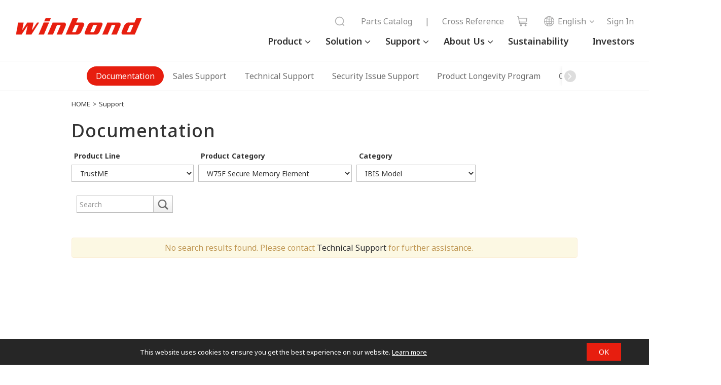

--- FILE ---
content_type: text/html;charset=UTF-8
request_url: https://www.winbond.com/hq/support/documentation/?__locale=en&line=/product/trustme/index.html&family=/product/trustme/w75f-trustme-secure-memory-element/index.html&category=/.categories/resources/ibis-model/
body_size: 11292
content:
<!DOCTYPE html PUBLIC "-//W3C//DTD XHTML 1.0 Transitional//EN" "http://www.w3.org/TR/xhtml1/DTD/xhtml1-transitional.dtd">
	<html xmlns="http://www.w3.org/1999/xhtml">
		<head>
			<script nonce="8cgdXujNbG" type="text/javascript" src="/hq/system/modules/com.thesys.project.winbond/resources/js/jquery.min.1.8.3.js"></script>
			<!-- mtest
mtest-->
<meta http-equiv="Strict-Transport-Security" content="max-age=31536000;includeSubDomains" /><meta http-equiv="X-UA-Compatible" content="IE=edge" />
			<meta http-equiv="Content-Type" content="text/html; charset=utf-8" />
			<meta name="viewport" content="width=device-width, initial-scale=1.0, user-scalable=no, minimum-scale=1.0, maximum-scale=1.0" />
			<meta name="msapplication-tap-highlight" content="no" />
			<meta name="apple-mobile-web-app-capable" content="yes" />
			<title>Documentation - Winbond</title>
			<meta name="description" content=""> 
			<meta name="keywords" content="">
			<meta property="og:locale" content="en"/>
			<meta property="og:title" content="Documentation - Winbond"/>
			<meta property="og:description" content=""/>
			<meta property="og:type" content="website"/>
			<meta property="og:image" content="https://www.winbond.com/export/system/modules/com.thesys.project.winbond/resources/images/logo.gif"/>
			<link rel="canonical" href="https://www.winbond.com/hq/support/documentation/?__locale=en"/>
<!--<link rel="stylesheet" href="/export/system/modules/com.thesys.project.winbond/resources/css/font-awesome.min.css">
			<link rel="stylesheet" href="/export/system/modules/com.thesys.project.winbond/resources/css/owl.carousel.min.css_1914477805.css">
			<link rel="stylesheet" href="/export/system/modules/com.thesys.project.winbond/resources/css/owl.theme.winbond.css_1914477806.css">
			<link rel="stylesheet" href="/export/system/modules/com.thesys.project.winbond/resources/css/bootstrap.min.css">-->
			<link rel="stylesheet" href="/export/system/modules/com.thesys.project.winbond/resources/css/style.css_1914478768.css">
			<link rel="stylesheet" href="/export/system/modules/com.thesys.project.winbond/resources/css/index.css_1914477805.css">
			<link rel="stylesheet" href="/export/system/modules/com.thesys.project.winbond/resources/css/default.css_1914477811.css">
			<link rel="stylesheet" href="/export/system/modules/com.thesys.project.winbond/resources/css/content.css_1914477807.css">
			<link rel="stylesheet" href="/export/system/modules/com.thesys.project.winbond/resources/css/style_search.css">
			<link rel="stylesheet" href="/export/system/modules/com.thesys.project.winbond/resources/css/jquery.dataTables.min.css_1914477806.css">
			<link rel="stylesheet" href="/export/system/modules/com.thesys.project.winbond/resources/css/dataTables.fixedColumns.css_1914477806.css">
			<link rel="stylesheet" href="/export/system/modules/com.thesys.project.winbond/resources/css/fixedHeader.dataTables.min.css">

			<link rel="stylesheet" href="/export/system/modules/com.thesys.project.winbond/resources/css/product.css_1914479727.css">
			<link rel="stylesheet" href="/export/system/modules/com.thesys.project.winbond/resources/css/about.css">
			<link rel="stylesheet" href="/export/system/modules/com.thesys.project.winbond/resources/css/support.css">
			<link rel="stylesheet" href="/export/system/modules/com.thesys.project.winbond/resources/css/application.css">
			<link rel="stylesheet" href="/export/system/modules/com.thesys.project.winbond/resources/css/member.css">
			<link rel="stylesheet" href="/export/system/modules/com.thesys.project.winbond/resources/css/video.css">
			<link rel="stylesheet" href="/export/system/modules/com.thesys.project.winbond/resources/css/zebra_datepicker/thesys_zebra_datepicker.css">
			<link rel="stylesheet" href="/export/system/modules/com.thesys.project.winbond/resources/css/jquery.rateyo.min.css"/>
			<link rel="stylesheet" href="/export/system/modules/com.thesys.project.winbond/resources/css/scrolltabs.css"/>
			<link rel="stylesheet" href="/export/system/modules/com.thesys.project.winbond/resources/css/slimmenu.css"/>
			<link rel="stylesheet" href="/export/system/modules/com.thesys.project.winbond/resources/css/footable.standalone.css"/>
			<link rel="stylesheet" href="/hq/system/modules/com.thesys.project.winbond/resources/css/WnavCsr.css"/>
			<link rel="stylesheet" href="/export/system/modules/com.thesys.project.winbond/resources/css/submenu.css"/>
			<link rel="shortcut icon" href="/hq/system/modules/com.thesys.project.winbond/resources/images/favicon.ico" type="image/vnd.microsoft.icon"/>
			<link rel="stylesheet" href="/export/system/modules/com.thesys.project.winbond/resources/css/filter_multiple.css_1914477808.css"/>
			<link rel="stylesheet" href="/export/system/modules/com.thesys.project.winbond/resources/css/main_menu.css_1914476845.css"/>
			<link rel="stylesheet" href="https://cdn.jsdelivr.net/npm/swiper@11/swiper-bundle.min.css" />

			<script nonce="8cgdXujNbG" type="text/javascript" src="/hq/system/modules/com.thesys.project.winbond/resources/js/jquery-validation/jquery.validate.js?v=1.0"></script>
			<script type="text/javascript" nonce="8cgdXujNbG">
				$(document).ready(function(){
					var validator = $(".validateForm").validate();
					
					$(".validateForm button[type=reset]").on('click', function(){
						var form = $(this).parents(".validateForm");
						validator.resetForm();
						clearForm(form);
					})					
					
				})
			</script>
			<script nonce="8cgdXujNbG" src="/hq/system/modules/com.thesys.project.winbond/resources/js/bootstrap.min.js"></script>
			<script nonce="8cgdXujNbG" src="/hq/system/modules/com.thesys.project.winbond/resources/js/bootstrap.file-input.js"></script>
			<script nonce="8cgdXujNbG" src="/hq/system/modules/com.thesys.project.winbond/resources/js/owl.carousel.min.js"></script>
			<script nonce="8cgdXujNbG" src="/hq/system/modules/com.thesys.project.winbond/resources/js/jquery.rwdImageMaps.min.js"></script>
			<script nonce="8cgdXujNbG" src="/hq/system/modules/com.thesys.project.winbond/resources/js/jquery.rateyo.min.js"></script>
			<script nonce="8cgdXujNbG" src="/hq/system/modules/com.thesys.project.winbond/resources/js/jquery.sticky.js"></script>
			<script nonce="8cgdXujNbG" src="/hq/system/modules/com.thesys.project.winbond/resources/js/jquery.dataTables.min.js?v=20240507"></script>			
			<script nonce="8cgdXujNbG" src="/hq/system/modules/com.thesys.project.winbond/resources/js/jquery.form.js"></script>			
			<script nonce="8cgdXujNbG" src="/hq/system/modules/com.thesys.project.winbond/resources/js/dataTables.fixedColumns.min.js?v=20240507"></script>
			<script nonce="8cgdXujNbG" src="/hq/system/modules/com.thesys.project.winbond/resources/js/dataTables.fixedHeader.min.js?v=20240507"></script>
			<script nonce="8cgdXujNbG" src="/hq/system/modules/com.thesys.project.winbond/resources/js/dataTable.js?v=20240507"></script>
			<script nonce="8cgdXujNbG" src="/hq/system/modules/com.thesys.project.winbond/resources/js/footable.js"></script>
			<!--<script src="/hq/system/modules/com.thesys.project.winbond/resources/js/thesys-nav.js"></script>-->
			<script nonce="8cgdXujNbG" src="/hq/system/modules/com.thesys.project.winbond/resources/js/thesys.js?__locale=en&v=1.04"></script>
			<script nonce="8cgdXujNbG" src="/hq/system/modules/com.thesys.project.winbond/resources/js/thesys_zebra_datepicker.js"></script>			
			<!--<script src="/hq/system/modules/com.thesys.project.winbond/resources/js/WebChatEntry.js"></script>-->
			<script nonce="8cgdXujNbG" src="https://cdn.jsdelivr.net/npm/swiper@11/swiper-bundle.min.js"></script>
			
			<!-- index.html  頁面的圖片需要特別處理，其餘頁面不使用-->
			<!--判斷瀏覽器語系 START-->
			<script type="text/javascript" nonce="8cgdXujNbG">
				var userLang = "";		
				userLang = userLang.toLowerCase().replace("-","").replace("_","");
				//console.log("f:"+userLang);
				var href = location.href;
				href = href.substring(0,href.indexOf("?"));
				if(userLang =="zh" || userLang =="zhsg" || userLang =="zhcn") userLang = "zh";
				else if(userLang == "zhtw" || userLang == "zhhk" || userLang == "zhmo") userLang = "zh_TW";
				else if(userLang == "ja") userLang = "ja";
				else userLang = "en";
				//console.log("s:"+userLang);
				</script>
			<!--判斷瀏覽器語系 END-->
			
			<!-- Google Tag Manager -->
			<script nonce="8cgdXujNbG">(function(w,d,s,l,i){w[l]=w[l]||[];w[l].push({'gtm.start':
			new Date().getTime(),event:'gtm.js'});var f=d.getElementsByTagName(s)[0],
			j=d.createElement(s),dl=l!='dataLayer'?'&l='+l:'';j.async=true;j.src=
			'https://www.googletagmanager.com/gtm.js?id='+i+dl;f.parentNode.insertBefore(j,f);
			})(window,document,'script','dataLayer','GTM-TBV34KS');</script>
			<!-- End Google Tag Manager -->
			<!-- Google Tag Manager -->
			<!--<script nonce="8cgdXujNbG">(function(w,d,s,l,i){w[l]=w[l]||[];w[l].push({'gtm.start':
			new Date().getTime(),event:'gtm.js'});var f=d.getElementsByTagName(s)[0],
			j=d.createElement(s),dl=l!='dataLayer'?'&l='+l:'';j.async=true;j.src=
			'https://www.googletagmanager.com/gtm.js?id='+i+dl;f.parentNode.insertBefore(j,f);
			})(window,document,'script','dataLayer','GTM-WMC6HSK');</script>-->
			<!-- End Google Tag Manager -->
			<!-- Google Tag Manager -->
			<!--<script id="gtmScript" nonce="8cgdXujNbG">(function(w,d,s,l,i){w[l]=w[l]||[];w[l].push({'gtm.start':
			new Date().getTime(),event:'gtm.js'});var f=d.getElementsByTagName(s)[0],
			j=d.createElement(s),dl=l!='dataLayer'?'&l='+l:'';j.async=true;j.src=
			'https://www.googletagmanager.com/gtm.js?id='+i+dl;f.parentNode.insertBefore(j,f);
			})(window,document,'script','dataLayer','GTM-NW36MKV9');</script>-->
			<!-- End Google Tag Manager -->
			
			</head>
		<body class=" en">
			<input type="hidden" class="cspJsNonce" value="8cgdXujNbG" />
			


<div class="topBlk_v2">
				<div class="hamburger">
					<div class="bar1"></div>
					<div class="bar2"></div>
					<div class="bar3"></div>
				</div>
				<div class="left">
					<div class="logo"><a href="/hq/?__locale=en" title="Winbond"><img src="/export/system/modules/com.thesys.project.winbond/resources/images/logo.png_1914476845.png"></a></div>
				</div>
				<div class="right">
					<div class="menu">
						<ul>
						<li class="dropdown">
								<a href="/hq/product/?__locale=en">Product</a>
								<ul class="dropdown-menu">
										<li class="dropdown-item-title dropdown"><a href="/hq/product/customized-memory-solution/?__locale=en">Customized Memory Solution</a>
														<ul>
																<li class="dropdown-item"><a href="/hq/product/customized-memory-solution/cube/?__locale=en">CUBE(3DCaaS™)</a></li>
																<li class="dropdown-item"><a href="/hq/product/customized-memory-solution/psram/?__locale=en">PSRAM</a></li>
																<li class="dropdown-item"><a href="/hq/product/customized-memory-solution/ddr-sdr/?__locale=en">DDR/SDR</a></li>
																<li class="dropdown-item"><a href="/hq/product/customized-memory-solution/lpddr-lpsdr/?__locale=en">LPDDR/LPSDR</a></li>
																<li class="dropdown-item"><a href="/hq/product/customized-memory-solution/kgd/?__locale=en">KGD</a></li>
																</ul>
														</li>
												<li class="dropdown-item-title dropdown"><a href="/hq/product/code-storage-flash-memory/?__locale=en">Code Storage Flash Memory</a>
														<ul>
																<li class="dropdown-item"><a href="/hq/product/code-storage-flash-memory/serial-nor-flash/?__locale=en">Serial NOR Flash</a></li>
																<li class="dropdown-item"><a href="/hq/product/code-storage-flash-memory/1.2v-serial-nor-flash/?__locale=en">1.2V Serial NOR Flash</a></li>
																<li class="dropdown-item"><a href="/hq/product/code-storage-flash-memory/octal-nor-flash/?__locale=en">Octal NOR Flash</a></li>
																<li class="dropdown-item"><a href="/hq/product/code-storage-flash-memory/qspinand-flash/?__locale=en">QspiNAND Flash</a></li>
																<li class="dropdown-item"><a href="/hq/product/code-storage-flash-memory/octalnand-flash/?__locale=en">OctalNAND Flash</a></li>
																<li class="dropdown-item"><a href="/hq/product/code-storage-flash-memory/slc-nand-flash/?__locale=en">SLC NAND Flash</a></li>
																<li class="dropdown-item"><a href="/hq/product/code-storage-flash-memory/nand-based-mcp/?__locale=en">NAND Based MCP</a></li>
																<li class="dropdown-item"><a href="/hq/product/code-storage-flash-memory/spistack-flash/?__locale=en">SpiStack<sup>®</sup> Flash</a></li>
																<li class="dropdown-item"><a href="/hq/product/code-storage-flash-memory/authentication-flash/?__locale=en">Authentication Flash</a></li>
																<li class="dropdown-item"><a href="/hq/product/code-storage-flash-memory/kgd/?__locale=en">KGD</a></li>
																</ul>
														</li>
												<li class="dropdown-item-title dropdown"><a href="/hq/product/trustme/?__locale=en">TrustME<sup>®</sup></a>
														<ul>
																<li class="dropdown-item"><a href="/hq/product/trustme/w77q-trustme-secure-flash-memory/?__locale=en">W77Q Secure Flash Memory</a></li>
																<li class="dropdown-item"><a href="/hq/product/trustme/w75f-trustme-secure-memory-element/?__locale=en">W75F Secure Memory Element</a></li>
																<li class="dropdown-item"><a href="/hq/product/trustme/w77t-secure-flash-memory/?__locale=en">W77T Octal NOR Secure Flash Memory</a></li>
																</ul>
														</li>
												</ul>
								</li>
						<li class="dropdown">
								<a href="/hq/application/?__locale=en">Solution</a>
								<ul class="dropdown-menu">
										<li class="dropdown-item-title"><a href="/hq/application/automotive/?__locale=en">Automotive</a></li>
												<li class="dropdown-item-title"><a href="/hq/application/industrial/?__locale=en">Industrial</a></li>
												<li class="dropdown-item-title"><a href="/hq/application/mobile-networking/?__locale=en">Communication</a></li>
												<li class="dropdown-item-title"><a href="/hq/application/computer/?__locale=en">Computer</a></li>
												<li class="dropdown-item-title"><a href="/hq/application/consumer/?__locale=en">Consumer</a></li>
												</ul>
								</li>
						<li class="dropdown">
								<a href="/hq/support/?__locale=en">Support</a>
								<ul class="dropdown-menu">
										<li class="dropdown-item-title"><a href="/hq/support/documentation/?__locale=en">Documentation</a></li>
												<li class="dropdown-item-title"><a href="/hq/support/sales-support/?__locale=en">Sales Support</a></li>
												<li class="dropdown-item-title"><a href="/hq/support/technical-support/?__locale=en">Technical Support</a></li>
												<li class="dropdown-item-title"><a href="/hq/support/security-issue-support/?__locale=en">Security Issue Support</a></li>
												<li class="dropdown-item-title"><a href="/hq/support/wplp/?__locale=en">Product Longevity Program</a></li>
												<li class="dropdown-item-title"><a href="/hq/support/carbon-footprint/?__locale=en">Carbon Footprint</a></li>
												<li class="dropdown-item-title"><a href="/hq/support/newPartners/?__locale=en">Partners</a></li>
												<li class="dropdown-item-title"><a href="/hq/support/new-solution-network/?__locale=en">Solution Network</a></li>
												<li class="dropdown-item-title"><a href="/hq/support/online-learning/?__locale=en">Online Learning</a></li>
												<li class="dropdown-item-title"><a href="/hq/support/faq/?__locale=en">FAQ</a></li>
												</ul>
								</li>
						<li class="dropdown">
								<a href="/hq/about-winbond/?__locale=en">About Us</a>
								<ul class="dropdown-menu">
										<li class="dropdown-item-title"><a href="/hq/about-winbond/news/?__locale=en">News</a></li>
												<li class="dropdown-item-title"><a href="/hq/about-winbond/events/?__locale=en">Events</a></li>
												<li class="dropdown-item-title"><a href="/hq/about-winbond/company-profile/?__locale=en">Company Profile</a></li>
												<li class="dropdown-item-title"><a href="/hq/about-winbond/locations/?__locale=en">Locations</a></li>
												<li class="dropdown-item-title"><a href="/hq/about-winbond/human-resources/?__locale=en">Join Winbond</a></li>
												<li class="dropdown-item-title"><a href="/hq/about-winbond/investor/?__locale=en">Investors</a></li>
												<li class="dropdown-item-title"><a href="/hq/about-winbond/csr-new/?__locale=en">Sustainability</a></li>
												<li class="dropdown-item-title"><a href="/hq/about-winbond/quality-policy/?__locale=en">Quality Policy</a></li>
												<li class="dropdown-item-title"><a href="/hq/about-winbond/Legal/?__locale=en">Legal</a></li>
												<li class="dropdown-item-title"><a href="/hq/about-winbond/information-safety/?__locale=en">Information Security</a></li>
												<li class="dropdown-item-title"><a href="/hq/about-winbond/supplier-area/?__locale=en">Supplier Area</a></li>
												</ul>
								</li>
						<li><a href="/hq/about-winbond/csr-new/?__locale=en">Sustainability</a></li>
							<li><a href="/hq/about-winbond/investor/investor-conference/?__locale=en">Investors</a></li>
							
						</ul>
					</div>
					<div class="topnav">
						<ul>
							<li class="searchBar">
								<script nonce="8cgdXujNbG">
									function headerSearch(){
										var keyword = $("form[name=topSearchForm]>input[name=q]").val();
										if(keyword.length == 0){
											alert("Please enter the keyword for your search");
											return false;
										}
										//$("form[name=topSearchForm]>input[name=q]").val(encodeURI(keyword));
									}
								</script>
								<form action="/hq/search/newIndex.jsp?__locale=en" method="get" onsubmit="return headerSearch()" name="topSearchForm">
									<div class="filter_search">
										<input type="text" name="q" placeholder="Search" class="from-txt" maxlength="20" />
										<input type="hidden" name="__locale" value="en" />
										<button type="submit"><img src="/export/system/modules/com.thesys.project.winbond/resources/images/search.png"></button>
										<div id="" class="search_history">
											<div class="title">
												Recent searches
												<button type="button" class="btn-remove">✕</button>
											</div>
											<!-- <div class="no-data">NO DATA......</div> -->
											<ul>
												<li data-value="Pseudo SRAM"><a href="#">Pseudo SRAM</a>
												</li>
												<li data-value="W989D2KBJ"><a href="#">W989D2KBJ</a>
												</li>
												<li data-value="W959D8NFY"><a href="#">W959D8NFY</a>
												</li>
												<li data-value="HYPERRAM™"><a href="#">HYPERRAM™</a>
												</li>
												<li data-value="W956D8MBY"><a href="#">W956D8MBY</a>
												</li>
												<li data-value="W989D6KBG"><a href="#">W989D6KBG</a>
												</li>
											</ul>
										</div>
									</div>
								</form>
							</li>
							
							<li><a href="/hq/new-online-purchasing-guide/">Parts Catalog</a></li>
							<li><a>|</a></li>
							<li><a href="/hq/support/documentation/?__locale=en&line=&family=&category=/.categories/resources/cross-reference/&pno=">Cross Reference</a></li>
							<li class="icon"><a href="/hq/where-to-buy/?__locale=en"><img src="/export/system/modules/com.thesys.project.winbond/resources/images/cart.png"><span>shop</span></a></li>
							<li class="lang">
								<ul class="langBlk">
									<li>
										<a><img src="/export/system/modules/com.thesys.project.winbond/resources/images/globe.png">English</a><ul style="display:none;">
											<li><a href="?__locale=zh_TW&line=/product/trustme/index.html&family=/product/trustme/w75f-trustme-secure-memory-element/index.html" ref="__locale=zh_TW">繁體中文</a></li><li><a href="?__locale=zh&line=/product/trustme/index.html&family=/product/trustme/w75f-trustme-secure-memory-element/index.html" ref="__locale=zh">简体中文</a></li><li><a href="?__locale=ja&line=/product/trustme/index.html&family=/product/trustme/w75f-trustme-secure-memory-element/index.html" ref="__locale=ja">日本語</a></li></ul>    
									</li>
								</ul>
							</li>
							<form action="/hq/signin/?__locale=en" id="signinForm" method="GET">
										<input type="hidden" name="backUrl" id="backUrl"/>
										<input type="hidden" name="__locale" value="en"/>
									</form>
										<li class="login"><a href="#signinForm" class="btnSignin"><span>Sign In</span></a></li>
										<script nonce="8cgdXujNbG">
										$(".btnSignin").on('click', function(){
											$("#backUrl").val(location.href);
											$("#signinForm").submit();
											return false;
										});
									</script>
								</ul>
					</div>
					
				</div>
				
				</div>
			<script nonce="8cgdXujNbG" src="/hq/system/modules/com.thesys.project.winbond/resources/js/jquery.scrolltabs.js"></script>
			<script nonce="8cgdXujNbG" src="/hq/system/modules/com.thesys.project.winbond/resources/js/jquery.slimmenu.js"></script>
			<script nonce="8cgdXujNbG" src="/hq/system/modules/com.thesys.project.winbond/resources/js/jquery.easing.min.js"></script>
			<script nonce="8cgdXujNbG" src="/hq/system/modules/com.thesys.project.winbond/resources/js/main_menu.js"></script>
			<script nonce="8cgdXujNbG">
				$('ul.slimmenu').slimmenu({
					resizeWidth: '980',
					collapserTitle: 'Menu',
					easingEffect:'easeInOutQuint',
					animSpeed:'medium',
					indentChildren: true,
					childrenIndenter: '&raquo;'
				});
			</script>
			<script nonce="8cgdXujNbG">
					$(".langBlk li").on('mouseenter', function(){
						var ul = $(this).find("ul");
						ul.show();
					}).on('mouseleave', function(){
						var ul = $(this).find("ul");
						ul.hide();
					})
				</script>
			<div class="mainBlk">
					<script nonce="8cgdXujNbG">
						$(document).ready(function(){
							$("#solution").width($("#solution .blk").width());
							$("#solution").css("min-width",$(window).width());
						})
					</script>
					
					<div class="tabAnchorBlk" id="solution" style="" >
						
						<div class="swiper mySwiper" >
							<div class="swiper-wrapper">
								<div class="swiper-slide active"><a href="/hq/support/documentation/?__locale=en">Documentation</a></div>
												<div class="swiper-slide "><a href="/hq/support/sales-support/?__locale=en">Sales Support</a></div>
												<div class="swiper-slide "><a href="/hq/support/technical-support/?__locale=en">Technical Support</a></div>
												<div class="swiper-slide "><a href="/hq/support/security-issue-support/?__locale=en">Security Issue Support</a></div>
												<div class="swiper-slide "><a href="/hq/support/wplp/?__locale=en">Product Longevity Program</a></div>
												<div class="swiper-slide "><a href="/hq/support/carbon-footprint/?__locale=en">Carbon Footprint</a></div>
												<div class="swiper-slide "><a href="/hq/support/newPartners/?__locale=en">Partners</a></div>
												<div class="swiper-slide "><a href="/hq/support/new-solution-network/?__locale=en">Solution Network</a></div>
												<div class="swiper-slide "><a href="/hq/support/online-learning/?__locale=en">Online Learning</a></div>
												<div class="swiper-slide "><a href="/hq/support/faq/?__locale=en">FAQ</a></div>
												</div>
							<div class="shadow-right"></div>
							<div class="shadow-left"></div>
							<style>
								.swiper-wrapper {
									justify-content: center;
								}

								.swiper-slide {
									font-size: 16px;
									display: flex;
									justify-content: center;
									align-items: center;
									width: auto;
									color: #6d6d6d;
									line-height: 38px;
									border-radius: 30px;
									padding: 0 1.125rem;
								}

								.swiper-slide.active {
									background-color: #e71e0f;
								}

								.swiper-slide.active a {
									color: #fff;
								}
								.shadow-right::before {
									content: '\f105';
									font-family: FontAwesome;
									background-color: #ddd;
									color: #fff;
									display: inline-block;
									border-radius: 50%;
									width: 23px;
									height: 23px;
									text-align: center;
									line-height: 22px;
									margin-top: 8px;
									font-size:22px;
								}

								.shadow-left::before {
									content: '\f104';
									font-family: FontAwesome;
									background-color: #ddd;
									color: #fff;
									display: inline-block;
									border-radius: 50%;
									width: 23px;
									height: 23px;
									text-align: center;
									line-height: 22px;
									margin-top: 8px;
									font-size:22px;
								}
							</style>
							<!-- Swiper JS -->
							<script nonce="8cgdXujNbG">
								var swiper = new Swiper(".mySwiper", {
									slidesPerView: "auto",
									freeMode: true,
									slideToClickedSlide: true,
									on: {
										init: function () {
											updateWrapperJustify(this);
											var $active = $(".swiper-slide.active");
											if ($active.length) {
												var index = $active.index();
												this.slideTo(index, 0, false);
											}
										},
										resize: function () {
											updateWrapperJustify(this);
										},
									},
									navigation: {
										nextEl: ".shadow-right",
										prevEl: ".shadow-left",
									},
								});

								function updateWrapperJustify(swiper) {
									var $wrapper = $(swiper.wrapperEl); // swiper-wrapper
									var $slides = $(swiper.slides);

									// 計算 slides 總寬度
									var totalWidth = 0;
									$slides.each(function () {
										totalWidth += $(this).outerWidth(true); // 包含 margin
									});

									if (totalWidth <= $wrapper.outerWidth()) {
										$wrapper.css("justify-content", "center");
									} else {
										$wrapper.css("justify-content", "flex-start");
									}
								}
							</script>
						</div>
						
						</div>
					
					<!--顯示資料夾Ttitle-->
					
						<div class="wrapper">
							<div class="breadCrumbBlk">
									<a href="/hq/?__locale=en">HOME</a>&gt;
									<a href="/hq/support/?__locale=en">Support</a> </div>
								<div id="ContentTitle" class="titleBlk">
									<h1>
												Documentation</h1>
										</div>
							</div>
						
					<article class="containerBlk">
	<style>
		.filterBlk .resources .blk{
			padding-right:0;
		}
		.tableBlk .th .title{
			margin-bottom: -0.5rem !important;
		}
	</style>
	<div class="filterBlk">
		<form id="searchForm" class="searchForm " name="searchForm">
			<input type="hidden" name="__locale" value="en" />
			<div class="table resources">
				<div class="tr">
					<div class="td">
						<div class="blk">
								<label>Product Line</label>
								<select id="lineMenu" name="line" class="lineMenu" >
									<option value="">-- Select Line --</option>
									<option value="/product/customized-memory-solution/index.html" >Customized Memory Solution</option>
										<option value="/product/code-storage-flash-memory/index.html" >Code Storage Flash Memory</option>
										<option value="/product/trustme/index.html" selected>TrustME</option>
										</select>
							</div>
							<div class="blk">
								<label>Product Category</label>
								<select id="familyMenu" name="family" class=" familyMenu">
									<option value="">-- Select Category --</option>
								</select>
							</div>
						<div class="blk">
								<label>Category</label>
								<select id="categoryMenu" name="category" class=" categoryMenu">
									<option value="">-- Select Category --</option>
									<option value="/.categories/resources/datasheet/"   data-fileType='Datasheet'>Datasheet</option>
									<option value="/.categories/resources/ibis-model/"  selected data-fileType='IBIS Model'>IBIS Model</option>
									<option value="/.categories/resources/spice-model/"   data-fileType='SPICE Model'>SPICE Model</option>
									<option value="/.categories/resources/verilog-model/"   data-fileType='Verilog Model'>Verilog Model</option>
									<option value="/.categories/resources/application-note/"   data-fileType='Application Note'>Application Note</option>
									<option value="/.categories/resources/green-report/"   data-fileType='Green Report'>Green Report</option>
									<option value="/.categories/resources/software-and-drivers/"   data-fileType='Software and Drivers'>Software and Drivers</option>
									<option value="/.categories/resources/cross-reference/"   data-fileType='Cross Reference'>Cross Reference</option>
									<option value="/.categories/resources/general-support-information/"   data-fileType='General Support Information'>General Support Information</option>
									<option value="/.categories/resources/safety-manual/"   data-fileType='Safety Manual'>Safety Manual</option>
									</select>
							</div>
						<div class="blk">
							<label><br></label>
									<div class="searchBlk">
										<div class="searchBar">
											<input type="text" name="pno" placeholder="Search" class="from-txt search2" value="" maxlength="50">
											<input type="submit" class="search" title="search" >
										</div>
									</div>
								</div>
					</div>
				</div>
			</div>
		</form>
	</div>
	<div class="tableBlk">
				<div class="alert alert-warning" style="text-align:center;">No search results found. Please contact <a href="https://www.winbond.com/hq/support/technical-support/" target="_blank">Technical Support</a> for further assistance.</div></div>
			<!--分頁 START-->
			<!--分頁 END-->
		<script type="text/javascript" nonce="8cgdXujNbG">
	
		var ajaxMenuUrl = "/hq/system/modules/com.thesys.project.winbond/pages/ajax/selectProductMenu.html";

		$(document).ready(function(){
			var selectline = '/product/trustme/index.html';
			var defaultFamily = '/product/trustme/w75f-trustme-secure-memory-element/index.html';
			$(".lineMenu").change(function(){			
				var thisElem = $(this);
				var linePath = thisElem.val();
				$(".lineMenu").each(function(){
					$(this).val(linePath);
				})

				if(linePath == ''){
					thisElem.parents(".searchForm").find(".familyMenu").find("option").remove();
					thisElem.parents(".searchForm").find(".familyMenu").append("<option value=''>-- Select Category --</option>");
					thisElem.parents(".searchForm").find(".familyMenu").change();
				}else{
					var param = {
						linePath:linePath,
						defaultFamily:defaultFamily,
						locale:'en'
					};
					$.ajax({
						url: ajaxMenuUrl,
						type:"POST",
						dataType:"text",
						data:param,
						success:function(myData){
							//thisElem.parents(".searchForm").find(".familyMenu").children().remove().end().append("<option value=''>-- Select Category --</option>"+myData);
							$(".familyMenu").each(function(){
								$(this).children().remove().end().append("<option value=''>-- Select Category --</option>"+myData);
							})
							if((defaultFamily == '' && selectline == '') || (selectline != linePath)){
								thisElem.parents("form").submit();
							}
						}
					});
				}
			})
			$(".familyMenu").change(function(){
				var familyPath = $(this).val();
				$(".familyMenu").each(function(){
					$(this).val(familyPath);
				})
				//if(familyPath != ''){
				$(this).parents(".searchForm").submit();
				//}
			})
			$(".categoryMenu").change(function(){
				$(this).parents(".searchForm").submit();
			})
			$(".btn-go").click(function(){
				$(this).parents(".searchForm").submit();
			})
			
			$(".searchLinkBtn").click(function(){
				let val = $(this).attr("data-value");
				searchLink(val);
			});
			$(".sortBtn").click(function(){
				let column = $(this).attr("data-column");
				let order = $(this).attr("data-order");
				sort(column,order);
			});
		})
		
		function loginWarning(){
			alert('please login!!!');
			$(".btnSignin").click();
		}
		let pendingUrl = null;
		let pendingFileName = null;
		let pendingFileType = null;
		$(document).on("click", "a.fileName", function(e){
			var hrefVal = $(this).attr("href");
			var fileName = $(this).attr("data-fileName");
			var fileType = $(this).attr("data-categoryType");
			var userId = '';
			pendingUrl = hrefVal;
			pendingFileName = fileName;
			pendingFileType = fileType;
			if(userId == ''){
				//顯示Login
				e.preventDefault();
				//重置captcha
				$('.validate-image-encrypt').click();
				$('#password').val('');
				$('#loginModal').modal('show');
			}else{
				documentGA4(hrefVal, fileName, fileType, userId);
			}
		});
		$(function(){
			$('#memberLogin').on('click', function(){
				$.ajax({
					url:"/hq/support/documentation/ajax/ajax-signin-process.jsp",
					method:'POST',
					data:{
						email:$('#email').val(),
						password:$('#password').val(),
						saveCookie:$('#saveCookie').is(':checked'),
						captcha:$('#captcha').val()
					},
					success:function(respo){

						const res = JSON.parse(respo);
						if(res.success){
							documentGA4(pendingUrl, pendingFileName, pendingFileType, res.userId);
							setTimeout(() => {
								window.location.href = pendingUrl;
							}, 100);
						}else{
							alert(res.message);
							$('.validate-image-encrypt').click();
							$('#password').val('');
						}
					}
				});
			})
		})
		
		//DataLayer GTM GA4
        function documentGA4(hrefVal, fileName, fileType, userId){
			if(hrefVal && hrefVal.indexOf("resources/.content/item/") > 0 ){
				var baseUrl = "https://www.winbond.com/";
				var url = new URL(hrefVal, baseUrl);
				
				var productLine = $("#lineMenu").val() == '' ? 'empty' : $("#lineMenu").val().split("/")[2];
				var productCategory = $("#familyMenu").val() == '' ? 'empty' : $("#familyMenu").val().split("/")[3];
				var search = $("input[name='pno']").val() == '' ? 'empry' : $("input[name='pno']").val();
				//var fileType = $("#categoryMenu option:checked").attr("data-filetype") == undefined ? 'empty' : $("#categoryMenu option:checked").attr("data-filetype").toLowerCase().replaceAll(" ", "-");

				var xmlPath = url.searchParams.get("xmlPath");
				var level = url.searchParams.get("level");
				
				var matches = xmlPath.match(/\/([^\/]+)\.html$/);
				var fileNumber = matches ? matches[1] : null;
				if(fileNumber && fileNumber != null && xmlPath && xmlPath.indexOf(".html") > 0){
					window.dataLayer = window.dataLayer || [];
					dataLayer.push({
						event: 'gtm.linkClick',
						FileName: fileName,
						FileNumber: fileNumber,
						FileType: fileType,
						FileLevel: level,
						ProductLine: productLine,
						ProductCategory: productCategory,
						PartNo: 'empty',
						Search: search,
						user_id: userId,
					});
				}
			}
		}
	</script>
	<script type="text/javascript" nonce="8cgdXujNbG">
			$(document).ready(function(){
				$(".lineMenu").change();
			})
		</script>
	</article>
<form id="sortForm" name="sortForm">
	<input type="hidden" name="__locale" value="en" />
	<input type="hidden" name="line" value="/product/trustme/index.html" />
	<input type="hidden" name="family" value="/product/trustme/w75f-trustme-secure-memory-element/index.html" />
	<input type="hidden" name="category" value="/.categories/resources/ibis-model/" />
	<input type="hidden" name="pno" value="" />
	<input type="hidden" name="sortColumn" id="sortColumn" value="" />
	<input type="hidden" name="order" id="order" value="" />
</form>
<!-- 登入會員 -->
<div id="loginModal" class="modal fade" role="dialog" data-keyboard="true" style="display:none">
    <div class="modal-dialog">
        <div class="modal-content">
            <div class="modal-header">
                <div class="modal-title">Sign in</div>
                <button type="button" class="close" data-dismiss="modal" aria-label="Close"
                        title="close window">Close</button>
            </div>
            <div class="modal-body" style="padding: 20px;">
                <div class="loginBlk">
                    <div class="table">
                        <div class="tr">
                            <div class="th">E-mail<span class="required" aria-required="true">*</span></div>
                            <div class="td">
                                <input type="email" class="required email emailRepeat" name="email" id="email" maxlength="100"
                                       placeholder="E-mail" aria-required="true">
                            </div>
                        </div>
                        <div class="tr">
                            <div class="th">Password<span class="required" aria-required="true">*</span></div>
                            <div class="td">
                                <input type="password" id="password" class="required password" name="mima"
                                       maxlength="50" placeholder="Password" aria-required="true">
                            </div>
                        </div>
                        <div class="tr">
                            <div class="th">Validate Code<span class="required" aria-required="true">*</span></div>
                            <div class="td">
                                <div class="vCodeBlk" style="padding-left:0;">
                                    <img class="validate-image-encrypt" title="Refresh Valid Code" style="display:inline;">
                                    <input type="text" name="captcha" id="captcha" class=" required" maxlength="6"
                                           style="float:none;" aria-required="true">
                                </div>
                            </div>
                        </div>
                        <div class="tr">
                            <div class="td">
                                <label><input type="checkbox" class="fleft" name="saveCookie" id="saveCookie" value="true"/><span>Keep me  Sign in</span></label>
                            </div>
                        </div>
                        <div class="tr">
                            <div class="td">
                                <div class="btnBlk">
                                    <button type="submit" class="btn btn-primary" id="memberLogin">Sign in</button>
                                </div>
                            </div>
                        </div>
                        <div class="tr">
                            <div class="td">
                                <ul class="txt">
                                    <li><a href="/hq/forgot/?__locale=en">Forgot your password ?</a></li>
                                    <li>New user? Click <a href="/hq/register/?__locale=en">Here</a></li>
                                    <li>If you have any issue logging in, please <a href="/hq/support/contact-window-new/?__locale=en">Contact us</a></li>
                                </ul>
                            </div>
                        </div>
                    </div>
                </div>
            </div>
        </div>
    </div>
</div>
<script nonce="8cgdXujNbG" type="text/javascript" src =  
		"https://cdnjs.cloudflare.com/ajax/libs/underscore.js/1.9.1/underscore-min.js" > 
</script> 
<script nonce="8cgdXujNbG" type="text/javascript" src= 
		"https://cdnjs.cloudflare.com/ajax/libs/underscore.js/1.9.1/underscore.js"> 
</script> 
<script type="text/javascript" nonce="8cgdXujNbG">
	//CatalogCross Reference頁面，若是查詢不到資料，將參數修改後自動重新搜尋
	var resultCountCR = "";
	var partNoSearch = "";
	if (resultCountCR == 0){
		var partNoSearchLength = partNoSearch.length;
		partNoSearch = partNoSearch.substr(0,partNoSearchLength-3);

		if (partNoSearch.length >= 3){
			var currentPath = "/hq/support/documentation/index.html?__locale=en&category=/.categories/resources/ibis-model/&partNoSearch=";
			currentPath = currentPath + partNoSearch;
			
			//延遲1秒再重新搜尋
			setTimeout(function () {
				location.href = currentPath;
			}, 1000);
		}
	}
	
	//技術文件頁面，若是查詢不到資料，將參數修改後自動重新搜尋
	var resultCount = "0";
	var line = "/product/trustme/index.html"
	//console.log("line :"+line);
	
	var pno = "";
	if (resultCount == 0){
		var pnoLength = pno.length;
		pno = pno.substr(0,pnoLength-3);
		
		if (pno.length >= 3){
			var currentPath = "/hq/support/documentation/index.html?__locale=en&line=/product/trustme/index.html&family=/product/trustme/w75f-trustme-secure-memory-element/index.html&category=/.categories/resources/ibis-model/&pno=";
			currentPath = currentPath + pno;
			
			//延遲1秒再重新搜尋
			setTimeout(function () {
				location.href = currentPath;
			}, 1000);
		}
	}
	

	function searchLink(value){
		var searchValue = value;
		var DRAMArray = ['W95', 'W96', 'W94', 'W98', 'W97', 'W63', 'W66', 'W74M'];// 7/8/9碼
		var FlashArray = ['W25Q', 'W25R', 'W25H', 'W25X', 'W25M', 'W35N', 'W29N', 'W74M'];// 8/9碼
		var W77QW75FArray = ['W77Q', 'W75F']; // 10碼
		var W76S = "W76S"; // 7碼
		var NandMCP = "W71NW"; // 12碼
		
		
		
		for(var i=0;i<DRAMArray.length;i++){
		var text = DRAMArray[i];
		if(value.startsWith(text)){
		window.location.href = "/hq/search/?__locale=en&q="+value+"&querylength=9;8;7";
		}
		}
		
		for(var i=0;i<FlashArray.length;i++){
		var text = FlashArray[i];
		if(value.startsWith(text)){
		window.location.href = "/hq/search/?__locale=en&q="+value+"&querylength=9;8";
		}
		}
		
		for(var i=0;i<W77QW75FArray.length;i++){
		var text = W77QW75FArray[i];
		if(value.startsWith(text)){
		window.location.href = "/hq/search/?__locale=en&q="+value+"&querylength=10";
		}
		}
		
		if(value.startsWith(W76S)){
		window.location.href = "/hq/search/?__locale=en&q="+value+"&querylength=7";
		}
		
		if(value.startsWith(NandMCP)){
		window.location.href = "/hq/search/?__locale=en&q="+value+"&querylength=12";
		}
		
		
		//window.location.href = "/hq/search/?__locale=en&q="+value+"";
		
	}
	
	function sort(column,order){
		$("#sortForm").find("#sortColumn").val(column);
		$("#sortForm").find("#order").val(order);
		$("#sortForm").submit();
	}
	
	function fillInfo(){
		//toback=Y
		alert('Please fill out basic information');
		var location = window.location.href ;
		//alert(location);
		//alert(encodeURIComponent(location));
		setCookie('backUrl',encodeURIComponent(location),1);//一小時
		window.location.href="/hq/member-area/general-service/my-profile/?toback=Y&__locale=en";
	}
	
	function setCookie(cname, cvalue, hs) {
		var d = new Date();
		d.setTime(d.getTime() + (hs*60*60*1000));//幾小時
		var expires = "expires="+ d.toUTCString();
		document.cookie = cname + "=; expires=Thu, 01 Jan 1970 00:00:00 UTC";
		document.cookie = cname + "=" + cvalue + "; " + expires;
	}
	
	function downloadLog(dlLv,docsNo,topic,docType,windpartNo){
		
		$.ajax({
			url: 'ajax/document_download_log-process.jsp',
			type : "POST",
			dataType : 'json',
			data :{
			dlLv:dlLv,
			docsNo:docsNo,
			topic:topic,
			docType:docType,
			windpartNo:windpartNo

			},
			success : function(result) {
				//console.log(result);
			},
			error: function(result) {
				//console.log(result);
			}
		})
		
	}
</script>
<style>
    .filterBlk .resources .blk{
        padding-right:0;
    }
    .tableBlk .th .title{
        margin-bottom: -0.5rem !important;
    }
    #loginModal {
        width: initial;
        margin-left: -200px;
    }
    #loginModal .loginBlk .table {
        margin: 0;
    }
</style>
</div>
					<div class="contactBlk">
					<a href="javascript:void(0);" data-toggle="modal" data-target="#contactModal" style="height:112px;width:42px;"><span style="color:#fff;transform:rotate(90deg);width:80px;white-space:nowrap;">Contact us</span></a>
				</div>
				<!--聯絡我們-->
				<div id="contactModal" class="modal fade" role="dialog" data-keyboard="true" style="top: 33%;display:none;" >
						<div class="modal-dialog">
							<div class="modal-content">
								<div class="modal-header">
									<div class="modal-title">Contact us</div>
									<button type="button" class="close" data-dismiss="modal" aria-label="Close" title="close window">Close</button>
								</div>
								<div class="modal-body" style="padding: 20px;">
								
									<p>Winbond we deliver good customer services, any related inquiries, please contact Winbond via various channels below:&nbsp;</p>
<ul style="padding: 20px 30px;">
<li>For product technical issue, please visit&nbsp;<a href="https://www.winbond.com/hq/support/technical-support/?__locale=en">Technical Support</a></li>
<li>For sales request, please visit&nbsp;<a href="https://www.winbond.com/hq/support/sales-support/?__locale=en">Sales Support</a></li>
<li>For Investor Relations, please contact&nbsp;<a href="mailto:IR@winbond.com">IR@winbond.com</a></li>
<li>For Human Resource, please contact&nbsp;<a href="mailto:humanresource@winbond.com">HR Support</a></li>
<li>For CSR/ESG, please contact&nbsp;<a href="mailto:ESG@winbond.com">ESG@winbond.com</a></li>
</ul></div>
							</div>
						</div>
					</div>
					<script nonce="8cgdXujNbG">
						if(document.body.scrollHeight > window.innerHeight){
							$(window).on('scroll', function(){
								if ($(this).scrollTop() > 20) {
									$('.contactBlk').fadeIn().toggleClass("active").css('display', 'block');
								} else {
									$('.contactBlk').fadeOut();
								};
							});
						}else{
							$('.contactBlk').fadeIn().toggleClass("active").css('display', 'block');
							//$('.contactBlk').fadeIn().toggleClass("active").css('display', 'block').css('position','relative').css('left','calc(100% - 40px)');
						}
					</script>
			<div class="copyRightBlk">
				<div class="wrapper">
					<div class="group"><p>Copyright © Winbond All Rights Reserved.</p></div>
					<ul>
						<li><a href="/hq/?__locale=en">HOME</a></li>
						<li>
							<a href="/hq/sitemap/?__locale=en">Sitemap</a>
						</li>
						<li>
							<a href="/hq/about-winbond/Legal/terms-of-use/?__locale=en">Terms and Conditions</a>
						</li>
						<li>
							<a href="/hq/about-winbond/Legal/privacy-policy/?__locale=en">Privacy Policy</a>
						</li>
					</ul>
				</div>
			</div>
			<script nonce="8cgdXujNbG">
				(function(i,s,o,g,r,a,m){i['GoogleAnalyticsObject']=r;i[r]=i[r]||function(){
					(i[r].q=i[r].q||[]).push(arguments)},i[r].l=1*new Date();a=s.createElement(o),
						m=s.getElementsByTagName(o)[0];a.async=1;a.src=g;m.parentNode.insertBefore(a,m)
										})(window,document,'script','//www.google-analytics.com/analytics.js','ga');
				
				ga('create', 'UA-8596074-1', 'auto');
				ga('send', 'pageview');
				
			</script>
			<!-- Google tag (gtag.js) -->
			<script nonce="8cgdXujNbG" async src="https://www.googletagmanager.com/gtag/js?id=G-BSG1Q6E6XB"></script>
			<script nonce="8cgdXujNbG">
			  window.dataLayer = window.dataLayer || [];
			  function gtag(){dataLayer.push(arguments);}
			  gtag('js', new Date());
			
			  //延後送出
              gtag('config', 'G-BSG1Q6E6XB', { send_page_view: false });
              
              $(document).ready(function() {
                  var userId = "";
                  
                  if (userId && userId !== "") {
                      gtag('set', { 'user_id': userId });
                  }
                  //送出
                  gtag('event', 'page_view', {
                      page_title: document.title,
                      page_location: window.location.href
                  });
              });
			</script>
			<!-- Google Tag Manager (noscript) -->
			<noscript ><iframe src="https://www.googletagmanager.com/ns.html?id=GTM-TBV34KS"
						  height="0" width="0" style="display:none;visibility:hidden"></iframe></noscript>
			<!-- End Google Tag Manager (noscript) -->
			<!-- Google Tag Manager (noscript) -->
			<noscript ><iframe src="https://www.googletagmanager.com/ns.html?id=GTM-WMC6HSK"
						  height="0" width="0" style="display:none;visibility:hidden"></iframe></noscript>
			<!-- End Google Tag Manager (noscript) -->
			<!-- 第三方連結---Start-->
			<div id="dialog-TPSCheck" class="modal fade" role="dialog" data-keyboard="true">
				<div class="modal-dialog">
					<div class="modal-content">
						<div class="modal-header">
							<div class="modal-title">Links to Third Party Sites</div>
							<button type="button" class="close" data-dismiss="modal" aria-label="Close" title="close window">Close</button>
						</div>
						<div class="modal-body">
							<p>You are now leaving our web site. The web site you wish to link to is owned or operated by an entity other than Winbond Electronics Corporation. We do not control this third party web site. WEC provides links to other sites solely as a convenience for you. WEC does not endorse or make any representations or warranties about the contents, products or services available there at.</p>              
							<div class="btnBlk">
								<a id="TPSLink" class="btn btn-primary" href="#" target="_blank" >Continue</a>
							</div>
						</div>
					</div>
				</div>
			</div>
			<!--第三方連結--End-->
			<!-- 確認cookies--Start-->
			<div class="cookieBlk">
					<div class="message">
						This website uses cookies to ensure you get the best experience on our website. <a href="/hq/privacy-policy/?__locale=en" target="_blank">Learn more</a></div>
					<div class="btnBlk"><a href="javascript:;">OK</a></div>
				</div>
			<!-- 確認cookies--end-->
			<script nonce="8cgdXujNbG">
				$(document).ready(function(){
					//執行第3方Model
					tpsLinkLoad();
					var cookiechecked = readCookie('cookiechecked');
					$(".cookieBlk .btnBlk a").on('click',function(){
						setCookie("cookiechecked", "Y", 1);//設定cookie
						$(this).parent().parent().fadeOut();
					})
				})
				function tpsLinkLoad(){
					$("a.tpsLink").each(function(){
						var href= $(this).attr('href');
						if((href.startsWith('http://') || href.startsWith('https://')) && href.indexOf('www.winbond')==-1 ){
							$(this).on('click',function(){
								TPSCheck2(href);
								$(this).attr("data-toggle","modal");
								$(this).attr("data-target","#dialog-TPSCheck");
							})
						}
					})
					$("#TPSLink").on('click',function(){
						$('#dialog-TPSCheck').modal('toggle');
					})
				}
				//設定cookie
				function setCookie(cname, cvalue, exdays) {
					var expires = '';
					if(exdays != null && exdays != ''){
						if(exdays > 0){
							var d = new Date();
							d.setTime(d.getTime() + (exdays*24*60*60*1000));
							expires = "expires="+ d.toUTCString() +";";
						}else{
							expires = "expires=Thu, 01 Jan 1970 00:00:01 GMT;";
						}
					}
					document.cookie = cname + "=" + cvalue + ";" + expires + "path=/";
				}
				//讀取cookie
				function readCookie(name) {
					var nameEQ = name + "=";
					var ca = document.cookie.split(';');
					for(var i=0;i < ca.length;i++) {
						var c = ca[i];
						while (c.charAt(0)==' ') c = c.substring(1,c.length);
						if (c.indexOf(nameEQ) == 0) return c.substring(nameEQ.length,c.length);
					}
					return null;
				}
				//trim
				function trimFn (str) {
					var newStr = str.replace(/^\s+|\s+$/g, '')
					return newStr;
				}
			</script>
			
			<script type="text/javascript" nonce="8cgdXujNbG">
				var wf = '';
				(function() {
					var s = document.getElementsByTagName('link')[0]
					//console.log(s);
					var cssLinks = [
					'/export/system/modules/com.thesys.project.winbond/resources/css/font-awesome.min.css',
					'/export/system/modules/com.thesys.project.winbond/resources/css/owl.carousel.min.css',
					'/export/system/modules/com.thesys.project.winbond/resources/css/owl.theme.winbond.css',
					'/export/system/modules/com.thesys.project.winbond/resources/css/bootstrap.min.css'
					]
					cssLinks.forEach(function(cssLink) {
						//console.log(cssLink);
						wf = document.createElement('link');
						wf.href = cssLink;
						wf.rel = 'stylesheet';
						s.parentNode.insertBefore(wf, s.nextSibling);
					});
					/*
					
					wf = document.createElement('link');
					wf.href = '/export/system/modules/com.thesys.project.winbond/resources/css/font-awesome.min.css';
					wf.rel = 'stylesheet';
					s.parentNode.insertBefore(wf, s.nextSibling);
					
					wf = document.createElement('link');
					wf.href = '/export/system/modules/com.thesys.project.winbond/resources/css/owl.carousel.min.css';
					wf.rel = 'stylesheet';
					s.parentNode.insertBefore(wf, s.nextSibling);
					
					
					wf = document.createElement('link');
					wf.href = '/export/system/modules/com.thesys.project.winbond/resources/css/owl.theme.winbond.css';
					wf.rel = 'stylesheet';
					s.parentNode.insertBefore(wf, s.nextSibling);
					
					
					wf = document.createElement('link');
					wf.href = '/export/system/modules/com.thesys.project.winbond/resources/css/bootstrap.min.css';
					wf.rel = 'stylesheet';
					s.parentNode.insertBefore(wf, s.nextSibling);
					*/
				})();
			</script>
			<script type="text/javascript" nonce="8cgdXujNbG">
				_linkedin_partner_id = "587067";
				window._linkedin_data_partner_ids = window._linkedin_data_partner_ids || [];
				window._linkedin_data_partner_ids.push(_linkedin_partner_id);
			</script>
			<!--<script type="text/javascript" nonce="8cgdXujNbG">
			(function(l) {
				if (!l){window.lintrk = function(a,b){window.lintrk.q.push([a,b])};
						window.lintrk.q=[]}
				var s = document.getElementsByTagName("script")[0];
				var b = document.createElement("script");
				b.type = "text/javascript";b.async = true;
				b.src = "https://snap.licdn.com/li.lms-analytics/insight.min.js";
				s.parentNode.insertBefore(b, s);})(window.lintrk);
			</script>-->
			<noscript>
				<img height="1" width="1" style="display:none;" alt="" src="https://px.ads.linkedin.com/collect/?pid=587067&fmt=gif" />
			</noscript>
		</body>
	</html>
	

--- FILE ---
content_type: text/html;charset=UTF-8
request_url: https://www.winbond.com/hq/system/modules/com.thesys.project.winbond/pages/ajax/selectProductMenu.html
body_size: 150
content:





	
	
	
		
		
		
			
			
			
			
			
			<option value="/product/trustme/w77q-trustme-secure-flash-memory/index.html"  >W77Q Secure Flash Memory</option>
		
	
		
		
		
			
			
			
			
			
			<option value="/product/trustme/w75f-trustme-secure-memory-element/index.html" selected >W75F Secure Memory Element</option>
		
	
		
		
		
			
			
			
			
			
			<option value="/product/trustme/w77t-secure-flash-memory/index.html"  >W77T Octal NOR Secure Flash Memory</option>
		
	


--- FILE ---
content_type: text/html;charset=UTF-8
request_url: https://www.winbond.com/hq/system/modules/com.thesys.opencms8.common/pages/captchaEncrypt.jsp?t=7772820
body_size: 2330
content:
���� JFIF      �� C 		
 $.' ",#(7),01444'9=82<.342�� C			2!!22222222222222222222222222222222222222222222222222��   x" ��           	
�� �   } !1AQa"q2���#B��R��$3br�	
%&'()*456789:CDEFGHIJSTUVWXYZcdefghijstuvwxyz���������������������������������������������������������������������������        	
�� �  w !1AQaq"2�B����	#3R�br�
$4�%�&'()*56789:CDEFGHIJSTUVWXYZcdefghijstuvwxyz��������������������������������������������������������������������������   ? ����!-��s�Oa��?�5L�vW.a��-�Xy!G_21ЖS��9�����x���X��iHl6�2s�O��t���F��7� ������m�v0w0lu �:�+�1�q�5�Y�Ek�6�m�&���y�|`��;��,S �F��M�����3��<gw^���Y"�F��)��d�ry��A�?
�O�"�ims�����!0���g%���~�`�(������m���h�c�;��2�'��8��U�_ӭbh�5;�"x��x$c=���M���c�4v�X�B��ܒ�`A�|c網i��/T��K`hp�/��r�N�׭M�j�9-n�Ǡ[����oi|.Rl�����H����sKy��ihޯi����2G# ��z�+���|J�o�hl��}��*#S�p�rp�w�?�]�Ɠ�j��Wv����tk",�Q�v;� /��+u)�'r��N�ɶ�\��_ ����H�鎵.����ͳL���b��8�Bt$�fld�y#9�y���iQ�Z�4��O��6�!�	#1� �'��W�i:F���ͮ�ci3�����`	 dq�´�c��ZDZ��4�=��F���6Q$R\���y��^$���!�Դ˩��,)zG�H��ƥ�t2�yo'�t�ٜ�5�4� d�x�O~yׂ���/��εmokmcdV��q��â��U����k����ދ�=J*k?�N���w�#�OzV�#��?ۚ~U�W�J�;N@ ��p8=j�SxcVl�ҋ9�8 � B�#ױ�<���w���-�����nY�o'��3	�r@�3�0GZG+=$Aws\Z_���e�e�Xv���ES�i"UkG� ,&Q`r8��BS��=���h��W������B��(1�1��O��$_	\i�m������{�!�� �x�c���sz�y>�aw�é\�e���ù�T8��nx8��Q/�.Z'�b�
�,��t�T�RH�%�_V�Ist�'C7;��,�.��%J�y��:WC���2�z�.t�9%��$�t-���q��z�Q�C��%��V�Ž���D��F�H�R1ǭ+x�"���� :14�\`u����\��+�6����ӭ��١�4��ر��c��C = �xh��]W▯
����+��@@�d�ېMvvZt$&;Kh�-�߳q�9'rz����v��xSMկ�/����8��̜��8� � ���C���n���dj[�?��-*ayܥͼ*cW��hi0��I'ۻ�nvk�:�q�c����?�b��>�gys�X}�`L2:���0I�2FG�|
�)=�9X�*쓂2q�H����Ӌ���y��.�Z��(,X'��e+63�^}2x���8�ڴF@d�U���	��$`c��-'N:��sډo����~���¹�~�s���ͫx�k�QBdЅ�p��=s��nR�F���O]A��KR�(��	�F*~S�*NA�w�X?4�Ӽ#w%��iEr��>v eUH�簭�Iӵ}="խ�K4�1Ɠ0�"�/�An�u��;{XbXa�bų�
�t�8���Y����ER�[��;Ė�y�C#�.f����<����+#Ə����Hc�X^%�I7ov.�����֯���|�6�ZF�B%��A>A=AȬ�O����H�h��q�H�9�N?Jm���"�|%�Is`���6�h�1N1�Ҹ��c����������r3����q���



  

--- FILE ---
content_type: text/css
request_url: https://www.winbond.com/export/system/modules/com.thesys.project.winbond/resources/css/scrolltabs.css
body_size: 587
content:
/******************* BASIC STYLING **********************/
.scroll_tabs_container {
  position: relative;
  top: 0px;
  left: 0px;
  right: 0px;
  text-align: left;
  height: 34.8px;
  margin-bottom: 10px;
}

ul.scroll_tabs_container {
  list-style: none;
}

.scroll_tabs_container div.scroll_tab_inner {
  height: 34.8px;
}

.scroll_tabs_container div.scroll_tab_inner span, .scroll_tabs_container div.scroll_tab_inner li {
    /*line-height: 40px;*/
    font-size: 1.125rem;
    background-color: #ffffff;
    color: #e71e0f;
    cursor: pointer;
    padding: 0.25rem 0.5rem;
}
.scroll_tabs_container div.scroll_tab_inner li {
	border-width: 1px 0 1px 1px;
  	border-style:solid;
  	border-color:  #e71e0f;
}
.scroll_tabs_container div.scroll_tab_inner li a {
	font-size: 16px;
  font-weight: 400;
}
.scroll_tabs_container div.scroll_tab_inner li.scroll_tab_last {
	border-right: 1px solid #e71e0f;
}
.scroll_tabs_container div.scroll_tab_inner span:hover, .scroll_tabs_container div.scroll_tab_inner li:hover,
.scroll_tabs_container div.scroll_tab_inner li:hover a{
    background-color: #e71e0f;
    color: #ffffff;
	text-decoration: none;
}
.scroll_tabs_container div.scroll_tab_inner span:active, .scroll_tabs_container div.scroll_tab_inner li:active,
.scroll_tabs_container div.scroll_tab_inner span.active, .scroll_tabs_container div.scroll_tab_inner li.active,
.scroll_tabs_container div.scroll_tab_inner li.active a:link, .scroll_tabs_container div.scroll_tab_inner li.active a:visited,
.scroll_tabs_container div.scroll_tab_inner li:active a:link, .scroll_tabs_container div.scroll_tab_inner li:active a:visited{
    background-color: #e71e0f;
    color: #ffffff;
}

.scroll_tabs_container div.scroll_tab_inner li {
  display: -moz-inline-stack;
  display: inline-block;
  *display: inline;
  list-style-type: none;
}

.scroll_tabs_container div.scroll_tab_inner span.scroll_tab_left_finisher {
  padding: 0px;
  width: 0px;
}

.scroll_tabs_container div.scroll_tab_inner span.scroll_tab_right_finisher {
  padding: 0px;
  width: 0px;
}

.scroll_tabs_container .scroll_tab_left_button {
  height: 32.4px;
 /* background-color: #CCCCCC;*/
  -webkit-touch-callout: none;
  -webkit-user-select: none;
  -khtml-user-select: none;
  -moz-user-select: none;
  -ms-user-select: none;
  user-select: none;
  border:1px solid #e71e0f;
  color: #e71e0f;
}

.scroll_tabs_container .scroll_tab_left_button::before {
  content: "\25C0";
  line-height: 32.4px;
  padding-left: 5px;
}

.scroll_tabs_container .scroll_tab_left_button_over {
  background-color: #e71e0f;
  color:#ffffff;
}

.scroll_tabs_container .scroll_tab_left_button_disabled {
  color: #e8c0c0;
  background-color: #ffffff;
  border: 1px solid #e8c0c0;
}

.scroll_tabs_container .scroll_tab_right_button {
  height: 32.4px;
 /* background-color: #CCCCCC;*/
  -webkit-touch-callout: none;
  -webkit-user-select: none;
  -khtml-user-select: none;
  -moz-user-select: none;
  -ms-user-select: none;
  user-select: none;
  border:1px solid #e71e0f;
  color: #e71e0f;
}

.scroll_tabs_container .scroll_tab_right_button::before {
  content: "\25B6";
  line-height: 32.4px;
  padding-left: 5px;
}

.scroll_tabs_container .scroll_tab_right_button_over {
  background-color: #e71e0f;
  color:#ffffff;
}

.scroll_tabs_container .scroll_tab_right_button_disabled{
  color: #e8c0c0;
  background-color: #ffffff;
}


.scroll_tabs_container {
    margin: 0;
    padding: 0;
}


--- FILE ---
content_type: text/css;charset=UTF-8
request_url: https://www.winbond.com/hq/system/modules/com.thesys.project.winbond/resources/css/WnavCsr.css
body_size: 575
content:
/*------------------------------------------------------這區不用貼，是吃原始CSS*/
/* {
    -webkit-box-sizing: border-box;
    -moz-box-sizing: border-box;
    box-sizing: border-box;
}

body, td, th, table, caption, tbody, tfoot, thead, tr, th, td, img, ul, li, ol, dl, dt, dd, span, h1, h2, h3, h4, h5, h6, p, fieldset, form, label, legend, input, textarea, select, button, form {
    font-family: open_sansregular, Verdana, Arial, "微軟正黑體", "新細明體", "メイリオ", Meiryo, MS Gothic, sans-serif;
}

.containerBlk figure, .containerBlk figure figcaption {
    text-align: center;
}
*/
/*------------------------------------------------------這區不用貼，是吃原始CSS*/


.WnavCsr{
	width: 100%;
	text-align: center;
	padding-bottom: 1rem;
}

.WnavCsr li{
	display: inline-block;
	line-height: 1.417rem;
	float: left;
}

.WnavCsr li.line{
	width: 1px;
	height: 20px;
	margin: 10px 10px;
	background: #000000;
}

.WnavCsr li a{
	border: 1px solid #ffffff;
	border-radius: 3px;
	color: #333333;
	display: block;
	font-size: 1.25rem;
	padding: 0.5rem 1rem;
	text-decoration: none;
}

.WnavCsr a.csrBtn1:hover{
	border: 1px solid #dc143c;
	color: #dc143c;
}

.WnavCsr a.csrBtn2:hover{
	border: 1px solid #ff8c00;
	color: #ff8c00;
}

.WnavCsr a.csrBtn3:hover{
	border: 1px solid #00cc00;
	color: #00cc00;
}

.WnavCsr a.csrBtn4:hover{
	border: 1px solid #8a2be2;
	color: #8a2be2;
}

.WnavCsr a.csrBtn5:hover{
	border: 1px solid #1e90ff;
	color: #1e90ff;
}

.WnavCsr a.csrBtn6:hover{
	border: 1px solid #00cccc;
	color: #00cccc;
}

